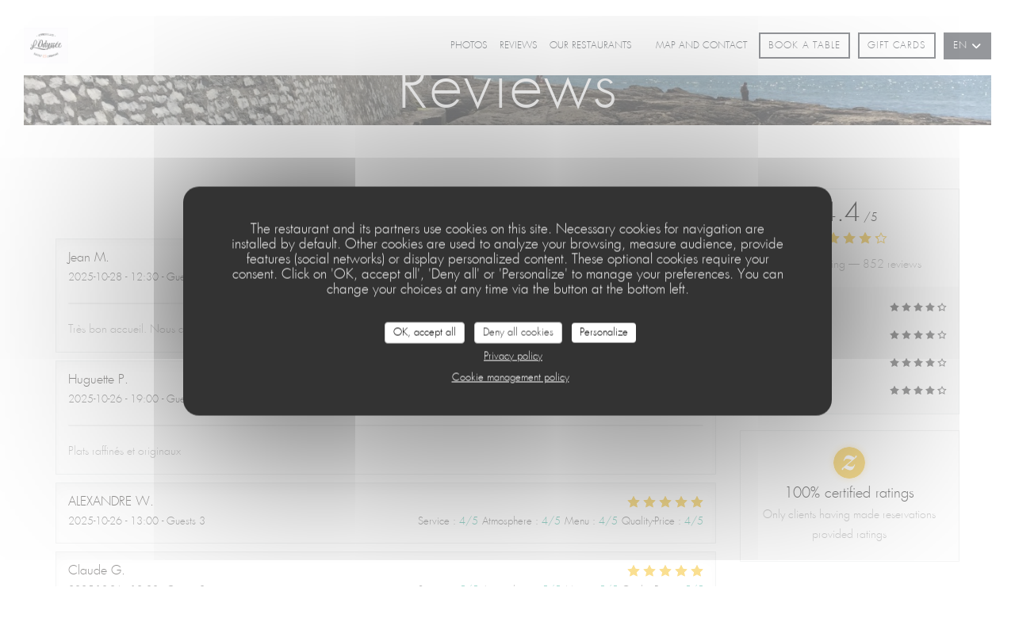

--- FILE ---
content_type: text/html; charset=UTF-8
request_url: https://www.lodyssee.eu/en/reviews/
body_size: 13482
content:
<!DOCTYPE html>
<!--[if lt IE 7]>      <html class="no-js lt-ie9 lt-ie8 lt-ie7" lang="en"> <![endif]-->
<!--[if IE 7]>         <html class="no-js lt-ie9 lt-ie8" lang="en"> <![endif]-->
<!--[if IE 8]>         <html class="no-js lt-ie9" lang="en"> <![endif]-->
<!--[if gt IE 8]><!--> <html class="no-js" lang="en"> <!--<![endif]-->

<head>
	<!-- Meta -->
	<meta charset="utf-8">
	<meta http-equiv="X-UA-Compatible" content="IE=edge" />
	<meta name="viewport" content="width=device-width, initial-scale=1">
	<title>Customer Reviews of L'ODYSSEE, AUDRESSELLES - Rated 4.4 of 5</title>

	<!-- Includes -->
	<meta name="description" content="852 unbiased client reviews about L'ODYSSEE in AUDRESSELLES. Average
rating: 4.4 of 5..." />



<link rel="canonical" href="https://www.lodyssee.eu/en/reviews/" />

<!-- Facebook Like and Google -->
<meta property="og:title" content="Customer Reviews of L'ODYSSEE, AUDRESSELLES - Rated 4.4 of 5 " />
<meta property="og:type" content="website" />
<meta property="og:url" content="http://www.lodyssee.eu/en/reviews/" />
<meta property="og:image" content="https://ugc.zenchef.com/3/4/8/8/3/0/1/5/0/3/0/4/3/1749201130_256/cbc33b728aef8c218af481d73f9ec983.website.jpg" />
<meta property="og:site_name" content="Zenchef" />
<meta property="fb:admins" content="685299127" />
<meta property="place:location:latitude" content="50.8236654" />
<meta property="place:location:longitude" content="1.5916002" />
<meta property="og:description" content="852 unbiased client reviews about L'ODYSSEE in AUDRESSELLES. Average
rating: 4.4 of 5..." />



<script>
	window.restaurantId = 348830;
	window.lang = "en";
	window.API_URL = "//api.zenchef.com/api/v1/";
</script>

	<link rel="alternate" hreflang="x-default" href="https://www.lodyssee.eu/reviews/" />
<link rel="alternate" hreflang="en" href="https://www.lodyssee.eu/en/reviews/" />
    <link rel="alternate" hreflang="es" href="https://www.lodyssee.eu/es/opiniones/" />
    <link rel="alternate" hreflang="it" href="https://www.lodyssee.eu/it/recensioni/" />
    <link rel="alternate" hreflang="de" href="https://www.lodyssee.eu/de/rezensionen/" />
    <link rel="alternate" hreflang="fr" href="https://www.lodyssee.eu/" />
    <link rel="alternate" hreflang="pt" href="https://www.lodyssee.eu/pt/avaliacoes/" />
    <link rel="alternate" hreflang="ru" href="https://www.lodyssee.eu/ru/reviews/" />
    <link rel="alternate" hreflang="cs" href="https://www.lodyssee.eu/cs/hodnocení/" />
    <link rel="alternate" hreflang="ja" href="https://www.lodyssee.eu/ja/reviews/" />
    <link rel="alternate" hreflang="zh" href="https://www.lodyssee.eu/zh/reviews/" />
    <link rel="alternate" hreflang="nl" href="https://www.lodyssee.eu/nl/reviews/" />
    <link rel="alternate" hreflang="el" href="https://www.lodyssee.eu/el/reviews/" />
	<link rel="shortcut icon" href="https://ugc.zenchef.com/3/4/8/8/3/0/1/5/0/3/0/4/3/1608194301_272/762c65e452796406b245fb71f433adb1.thumb.png" />
	<!-- Preconnect to CDNs for faster resource loading -->
	<link rel="preconnect" href="https://cdnjs.cloudflare.com" crossorigin>
	<link rel="preconnect" href="https://fonts.googleapis.com" crossorigin>
	<link rel="preconnect" href="https://fonts.gstatic.com" crossorigin>

	<!-- Google Web Fonts -->
	
<noscript>
  <style>
    /* Ensure fonts load in browsers with JavaScript disabled */
    [media='print'].font-fallback {
      media: all !important;
    }
  </style>
</noscript>
	<!-- Critical CSS Inline -->
	<style>
		/* Critical styles for above-the-fold content */
		body {margin: 0;}
        		.container {width: 100%; max-width: 1200px; margin: 0 auto;}
        	</style>

	<!-- Critical CSS -->
	<link rel="stylesheet" href="/css/globals/normalize.css">
	<link rel="stylesheet" href="/css/globals/accessibility.css">
	<link rel="stylesheet" href="/css/globals/16/3caf9a/futura+light/futura+light/style.css">

	<!-- Non-critical CSS -->
	<link rel="stylesheet" href="//cdnjs.cloudflare.com/ajax/libs/fancybox/3.5.7/jquery.fancybox.min.css" media="print" onload="this.media='all'">
	<link rel="stylesheet" href="/css/globals/backdrop.css" media="print" onload="this.media='all'">
	<link rel="stylesheet" href="/css/globals/shift-away-subtle.css" media="print" onload="this.media='all'">
	<link rel="stylesheet" href="/css/globals/icomoon.css" media="print" onload="this.media='all'">
	<link rel="stylesheet" href="/css/globals/fontawesome.css" media="print" onload="this.media='all'">
			<link rel="stylesheet" href="/css/css_16/bootstrap.css" media="print" onload="this.media='all'">			<link rel="stylesheet" href="/css/globals/16/3caf9a/futura+light/futura+light/nav.css" media="print" onload="this.media='all'">
	<link rel="stylesheet" href="/css/globals/16/3caf9a/futura+light/futura+light/menus.css" media="print" onload="this.media='all'">
	<link rel="stylesheet" href="/css/css_16/3caf9a/futura+light/futura+light/main.css?v=23" media="print" onload="this.media='all'">

	<!-- Fallback for browsers without JS -->
	<noscript>
		<link rel="stylesheet" href="//cdnjs.cloudflare.com/ajax/libs/fancybox/3.5.7/jquery.fancybox.min.css">
		<link rel="stylesheet" href="/css/globals/backdrop.css">
		<link rel="stylesheet" href="/css/globals/shift-away-subtle.css">
		<link rel="stylesheet" href="/css/globals/icomoon.css">
		<link rel="stylesheet" href="/css/globals/fontawesome.css">
		<link rel="stylesheet" href="/css/globals/16/3caf9a/futura+light/futura+light/nav.css">
		<link rel="stylesheet" href="/css/globals/16/3caf9a/futura+light/futura+light/menus.css">
		<link rel="stylesheet" href="/css/css_16/3caf9a/futura+light/futura+light/main.css?v=23">
	</noscript>

	<style>
  
	@font-face {
		font-family: 'Futura Light';
		src: url('/css/fonts/Futura-light/futura-light.eot');
		src: url('/css/fonts/Futura-light/futura-light.eot?#iefix') format('embedded-opentype'), 
		url('/css/fonts/Futura-light/futura-light.woff') format('woff'), 
		url('/css/fonts/Futura-light/futura-light.ttf') format('truetype'), 
		url('/css/fonts/Futura-light/futura-light.svg#Roboto') format('svg');
		font-weight: 700;
		font-style: normal;
	}</style>


	<!-- Widget URL -->
	<script>
		var hasNewBookingWidget = 1;
	</script>
</head>

<body class="current-page-reviews">
	<a href="#main-content" class="skip-link sr-only-focusable">Skip to main content</a>

	<!-- Header -->
	<nav class="nav " role="navigation" aria-label="Main navigation">
	<div class="homelink">
			<a href="/en/" title="Home L'ODYSSEE">	
			<img class="logo" src="https://ugc.zenchef.com/3/4/8/8/3/0/1/5/0/3/0/4/3/1608194301_272/762c65e452796406b245fb71f433adb1.png" alt="Logo L'ODYSSEE"/>
		</a>
	</div>
	<div class="nav-items-wrap ">
		<ul class="nav__items">
	<!-- Menu -->
	
	<!-- Gallery -->
			<li class="nav__item nav__item--gallery">
			<a title="Photos" href="/en/photos/">Photos</a>
		</li>
	
	
	<!-- Reviews -->
			<li class="nav__item nav__item--reviews">
			<a title="Reviews" href="/en/reviews/">Reviews</a>
		</li>
	
	<!-- Events -->
	
	<!-- Press -->
	
	<!-- Restaurants -->
			<li class="nav__item nav__item--restaurants">
			<a title="Our restaurants" href="/en/our-restaurants/">Our restaurants</a>
		</li>
	
	<!-- Custom page -->
	
	<!-- Custom link -->
			<li class="nav__item custom-link">
			<a rel="nofollow" href="https://userdocs.zenchef.com/348830/cnA92rBrZQswObqYYOQetVkzObld9suyA1gvbMoP.jpg" rel="noreferer,noopener" target="_blank">
								<span class="sr-only"> ((opens in a new window))</span>
			</a>
		</li>
	
	<!-- Custom button -->
	
	<!-- Contact -->
	<li class="nav__item nav__item--contact">
		<a title="Map and Contact" href="/en/address-contact/">Map and Contact</a>
	</li>

	<!-- Language -->
	
	<!-- Buttons -->
	</ul>

		<div class="nav__buttons">
			<!-- Buttons -->
			<div class="buttons-wrap-header">
							<a
			class="btn btn--small btn--std btn--booking iframe--widget"
            data-zc-action="open">
						Book a table					</a>
	
	    <a
		class="btn btn--small btn--std btn--voucher"
		href="/en/gift-cards/"
        rel="noreferer,noopener"
		target="_blank">
				Gift cards			</a>
			</div>

			<!-- Language -->
			<div class="dropdown-wrap drodown-wrap--lang btn btn--small btn--light">
	<span>
				EN		<i class="fa fa-angle-down"></i>
	</span>
	<ul class="dropdown">
					<li class="lang lang-es">
				<a href="/es/opiniones/">
										ES				</a>
			</li>
					<li class="lang lang-it">
				<a href="/it/recensioni/">
										IT				</a>
			</li>
					<li class="lang lang-de">
				<a href="/de/rezensionen/">
										DE				</a>
			</li>
					<li class="lang lang-fr">
				<a href="/avis/">
										FR				</a>
			</li>
					<li class="lang lang-pt">
				<a href="/pt/avaliacoes/">
										PT				</a>
			</li>
					<li class="lang lang-ru">
				<a href="/ru/reviews/">
										RU				</a>
			</li>
					<li class="lang lang-cs">
				<a href="/cs/hodnocení/">
										CS				</a>
			</li>
					<li class="lang lang-ja">
				<a href="/ja/reviews/">
										JA				</a>
			</li>
					<li class="lang lang-zh">
				<a href="/zh/reviews/">
										ZH				</a>
			</li>
					<li class="lang lang-nl">
				<a href="/nl/reviews/">
										NL				</a>
			</li>
					<li class="lang lang-el">
				<a href="/el/reviews/">
										EL				</a>
			</li>
			</ul>
</div>

			<!-- Toggle Menu -->
			<div class="burger-button" onclick="display_burger_menu()" role="button" tabindex="0" aria-label="Toggle menu" aria-expanded="false" aria-controls="burger-menu">
				<span class="burger-button__item"></span>
				<span class="burger-button__item"></span>
				<span class="burger-button__item"></span>
			</div>
		</div>
	</div>
</nav>

<!-- Burger Menu -->
<div class="burger-menu burger-menu--center" id="burger-menu" role="dialog" aria-modal="true" aria-label="Main navigation">
	<div class="burger-menu-items-wrap">
		<ul class="burger-menu__items">
			<!-- Menu -->
			
			<!-- Gallery -->
							<li class="burger-menu__item burger-menu__item--gallery">
					<a title="Photos" href="/en/photos/">Photos</a>
				</li>
			
			
			<!-- Reviews -->
							<li class="burger-menu__item burger-menu__item--reviews">
					<a title="Reviews" href="/en/reviews/">Reviews</a>
				</li>
			
			<!-- Events -->
			
			<!-- Press -->
			
			<!-- Restaurants -->
							<li class="burger-menu__item burger-menu__item--restaurants">
					<a title="Our restaurants" href="/en/our-restaurants/">Our restaurants</a>
				</li>
			
			<!-- Custom page -->
			
			<!-- Custom link -->
							<li class="burger-menu__item custom-link">
					<a rel="nofollow" href="https://userdocs.zenchef.com/348830/cnA92rBrZQswObqYYOQetVkzObld9suyA1gvbMoP.jpg" rel="noreferer,noopener" target="_blank">
												<span class="sr-only"> ((opens in a new window))</span>
					</a>
				</li>
			
			<!-- Custom button -->
			
			<!-- Contact -->
			<li class="burger-menu__item burger-menu__item--contact">
				<a title="Map and Contact" href="/en/address-contact/">Map and Contact</a>
			</li>
		</ul>

		<!-- Buttons -->
		<div class="buttons-wrap-header">
						<a
			class="btn btn--light btn--booking iframe--widget"
            data-zc-action="open">
						Book a table					</a>
	
	    <a
		class="btn btn--light btn--voucher"
		href="/en/gift-cards/"
        rel="noreferer,noopener"
		target="_blank">
				Gift cards			</a>
		</div>

		<!-- Language -->
		<ul class="language-list">
			<li class="lang lang-es">
					<a class="btn-circle btn--small btn--ghost" href="/es/opiniones/">
				ES			</a>
				</li>
			<li class="lang lang-it">
					<a class="btn-circle btn--small btn--ghost" href="/it/recensioni/">
				IT			</a>
				</li>
			<li class="lang lang-de">
					<a class="btn-circle btn--small btn--ghost" href="/de/rezensionen/">
				DE			</a>
				</li>
			<li class="lang lang-fr">
					<a class="btn-circle btn--small btn--ghost" href="/avis/">
				FR			</a>
				</li>
			<li class="lang lang-pt">
					<a class="btn-circle btn--small btn--ghost" href="/pt/avaliacoes/">
				PT			</a>
				</li>
			<li class="lang lang-ru">
					<a class="btn-circle btn--small btn--ghost" href="/ru/reviews/">
				RU			</a>
				</li>
			<li class="lang lang-cs">
					<a class="btn-circle btn--small btn--ghost" href="/cs/hodnocení/">
				CS			</a>
				</li>
			<li class="lang lang-ja">
					<a class="btn-circle btn--small btn--ghost" href="/ja/reviews/">
				JA			</a>
				</li>
			<li class="lang lang-zh">
					<a class="btn-circle btn--small btn--ghost" href="/zh/reviews/">
				ZH			</a>
				</li>
			<li class="lang lang-nl">
					<a class="btn-circle btn--small btn--ghost" href="/nl/reviews/">
				NL			</a>
				</li>
			<li class="lang lang-el">
					<a class="btn-circle btn--small btn--ghost" href="/el/reviews/">
				EL			</a>
				</li>
	</ul>

		<!-- Social media -->
			<ul class="social-media-wrap">
					<li class="separator-tiny" >
				<a class="btn-square btn--light" href="https://www.facebook.com/brasserie.lodyssee.audresselles/" rel="noreferer,noopener" target="_blank" title="Facebook">
					<i class="fab fa-facebook" aria-hidden="true"></i>
					<span class="sr-only">Facebook ((opens in a new window))</span>
				</a>
			</li>
		
		
					<li class="separator-tiny" >
				<a class="btn-square btn--light" href="https://instagram.com/lodysseebistrotgourmand?r=nametag" rel="noreferer,noopener" target="_blank" title="Instagram">
					<i class="fab fa-instagram" aria-hidden="true"></i>
					<span class="sr-only">Instagram ((opens in a new window))</span>
				</a>
			</li>
			</ul>
	</div>
</div>
<div class="hero-picture hero-picture--small" style="background-image: url('https://www.lodyssee.eu/i/l-odyssee/3/4/8/8/3/0/1/5/0/4/5/3/9/1556888548_354/ea0de07cef646609068a3d27abe9e7b8.small_original.jpg');"  data-section="home"  data-stellar-background-ratio="0.5">
	<h1 class="hero-picture__title">Reviews</h1>
</div>
	<div class="wrapper">
		<section class="s--reviews grid grid-w-sidebar grid-w-sidebar--sticky">
			<div class="reviews-wrap">
				<!-- content -->
				<html><head><link rel="shortcut icon" href="/build/favicon.ico"><link href="/build/bundle.f9287.css" rel="stylesheet" media="only x" onload="this.media='all'"><noscript><link rel="stylesheet" href="/build/bundle.f9287.css"></noscript><script crossorigin="anonymous" src="/build/bundle.095a0.esm.js" type="module"></script><script nomodule="" src="/build/polyfills.a3b7c.js"></script><script nomodule="" defer="defer" src="/build/bundle.030f3.js"></script></head><body></body></html>				<div class="my-preact-app">
					<script type="application/json">
						{
						"templateId": "16"
						}
					</script>
				</div>
			</div>

			<div class="sidebar">
				<div class="reviews__global reviews__global--side">
	<div class="reviews-global__average">
		<div>
			<span class="reviews-global__note">4.4</span>
			<span class="reviews-global__total">/5</span>
		</div>

		<div>
			<div class="stars">
				<span class="stars__filled" style="width: 87.37%"></span>
			</div>
			<p class="reviews-global__number">Average rating — <span>852 reviews</span></p>
		</div>
	</div>
	
	<div class="reviews-global__details">
		<div class="reviews-global__criterion">
			<span>Service</span>
			<div class="stars">
				<span class="stars__filled-black" style="width: 88%"></span>
			</div>
		</div>
		<div class="reviews-global__criterion">
			<span>Atmosphere</span>
			<div class="stars">
				<span class="stars__filled-black" style="width: 86%"></span>
			</div>
		</div>
		<div class="reviews-global__criterion">
			<span>Menus</span>
			<div class="stars">
				<span class="stars__filled-black" style="width: 86%"></span>
			</div>
		</div>
		<div class="reviews-global__criterion">
			<span>Quality-Price</span>
			<div class="stars">
				<span class="stars__filled-black" style="width: 88%"></span>
			</div>
		</div>
	</div>
</div><div class="reviews__verified">
	<img src="/img/badge-avis-zenchef.png" alt="100% certified ratings">
	<div class="reviews-verified__text">
		<h4>100% certified ratings</h4>
		<p>Only clients having made reservations provided ratings</p>
	</div>
</div>			</div>
		</section>

		<!-- Widgets TripAdvisor -->
			</div>

		<section class="s--contact">
			<div class="contact-wrap">
				<h3 class="heading-colored">Map and Contact</h3>
				<hr class="divider--small divider--color" />
				<a class="restaurant-address" href="https://www.google.com/maps/dir/?api=1&destination=L%27ODYSSEE+18+RUE+MARIN+LA+MESLEE++62164+AUDRESSELLES+fr" target="_blank" rel="noreferer,noopener">
	18 RUE MARIN LA MESLEE		62164 AUDRESSELLES	<span class="sr-only"> ((opens in a new window))</span>
</a>
				<a class="restaurant-phone" href="tel:0374116442">03 74 11 64 42</a>                
				<!-- Social media -->
					<ul class="social-media-wrap">
					<li class="separator-tiny" >
				<a class="btn-circle btn--ghost" href="https://www.facebook.com/brasserie.lodyssee.audresselles/" rel="noreferer,noopener" target="_blank" title="Facebook">
					<i class="fab fa-facebook" aria-hidden="true"></i>
					<span class="sr-only">Facebook ((opens in a new window))</span>
				</a>
			</li>
		
		
					<li class="separator-tiny" >
				<a class="btn-circle btn--ghost" href="https://instagram.com/lodysseebistrotgourmand?r=nametag" rel="noreferer,noopener" target="_blank" title="Instagram">
					<i class="fab fa-instagram" aria-hidden="true"></i>
					<span class="sr-only">Instagram ((opens in a new window))</span>
				</a>
			</li>
			</ul>
			</div>
		</section>

		<section class="s--contact_newsletter">
			<!-- Rewards -->
			<div class="footer-1 rewards_buttons-wrap">
				<h3 class="heading-colored">Contact us</h3>
				<hr class="divider--small divider--color">
				<div class="buttons-wrap text-center">
								<a
			class="btn btn--light btn--booking iframe--widget"
            data-zc-action="open">
						Book a table					</a>
	
	    <a
		class="btn btn--light btn--voucher"
		href="/en/gift-cards/"
        rel="noreferer,noopener"
		target="_blank">
				Gift cards			</a>
				</div>
					<div class="rewards-wrap">
		
					<div class="reward tippy" data-tippy-content="Fait Maison">
				<img src="/img/rewards/reward_fait-maison.png" alt="Fait maison"/>
			</div>
		
				
					<div class="reward tippy" data-tippy-content="Qualité Tourisme">
				<img src="/img/rewards/reward_qualite-tourisme.png" alt="Qualité tourisme"/>
			</div>
		
		
		
		
					<div class="reward tippy" data-tippy-content="Produits ici cuisines ici">
				<img src="/img/rewards/reward_produits-ici-cuisines-ici.png" alt="Produits ici cuisines ici"/>
			</div>
		
		
		
		
		<!--  -->
	</div>
			</div>

			<!-- Newsletter -->
			<div class="footer-1 newsletter-wrap">
				<div class="newsletter-wrap">
	<h3 class="reveal-1 heading-colored">
		Stay updated		<a href="/en/legal-notices/" rel="nofollow" target="_blank">*</a>
	</h3>

	<p class="newsletter__caption caption reveal-2">Subscribe to our newsletter to receive personalized communications and marketing offers by email from us.</p>

	<hr class="divider--small divider--color" />
	<div class="buttons-wrap text--center reveal-3">
		<a data-fancybox data-type="iframe" href="//nl.zenchef.com/optin-form.php?rpid=rpid_CXHPKDCV&lang=en" class="btn btn--light btn--newsletter" target="_blank">
			Subscribe		</a>
	</div>
</div>			</div>
		</section>

		<footer class="footer__text">
			<p class="footer__copyright">
	&copy; 2026 L'ODYSSEE — Restaurant website created by 	<a href="https://www.zenchef.com/" rel="noopener" target="_blank" class="zcf-link">Zenchef<span class="sr-only"> ((opens in a new window))</span></a>
</p>
			<p class="footer__links">
    	<a class="separator-tiny" href="/en/legal-notices/" rel="nofollow" target="_blank">Disclaimer<span class="sr-only"> ((opens in a new window))</span></a>
	<a class="separator-tiny" href="https://bookings.zenchef.com/gtc?rid=348830&host=www.lodyssee.eu" rel="nofollow" target="_blank">TERMS OF USE<span class="sr-only"> ((opens in a new window))</span></a>
	<a class="separator-tiny" href="/en/privacy-policy/" rel="nofollow" target="_blank">Personal data protection policy<span class="sr-only"> ((opens in a new window))</span></a>
	<a class="separator-tiny" href="/en/cookie-policy/" rel="nofollow" target="_blank">Cookies policy<span class="sr-only"> ((opens in a new window))</span></a>
</p>
		</footer>

		<div id="scroll-top">
			<a href="#"><i class="fas fa-arrow-up"></i></a>
		</div>

		<!-- Loader -->
<div class="loader-wrap loader-wrap--">
	<div class="loader">
		<div class="homelink">
			<a href="/en/" title="Home L'ODYSSEE">	
			<img class="logo" src="https://ugc.zenchef.com/3/4/8/8/3/0/1/5/0/3/0/4/3/1608194301_272/762c65e452796406b245fb71f433adb1.png" alt="Logo L'ODYSSEE"/>
		</a>
	</div>	</div>
</div>
<!-- JS -->
<script>
	var template = '16';
	var templateIdForWidget = '16';
</script>
<script src="//ajax.googleapis.com/ajax/libs/jquery/3.4.1/jquery.min.js"></script>
<script src="/js/libs/jquery.form.js?v=23"></script>
<script src="/js/libs/jquery.validate.js?v=23"></script>
<script src="/js/libs/jquery.validate.ajax.js?v=23"></script>
<!-- <script src="/js/libs/modernizr-3.6.0.min.js?v=23"></script> -->
<script src="//cdnjs.cloudflare.com/ajax/libs/fancybox/3.5.7/jquery.fancybox.min.js"></script>
<script src="/js/libs/popper.min.js?v=23"></script>
<script src="/js/libs/tippy-bundle.iife.min.js?v=23"></script>

<script src="/js/globals/script.js?v=23"></script>
<script src="/js/globals/getRestoIdKonamiCode.js?v=23"></script>

	<script src="/js/js_16/main.js?v=23"></script>


	<!-- <script src="/js/js_16/jquery.waypoints.min.js?v=23"></script> -->


<!-- Includes -->
<div id="modal-contact" class="modal" style="display: none; max-width: 500px;">
	<h3>You want to contact us ? <br />
Fill in the form below!</h3>
	<form name="contact-form" class="form" id="contact-form" action="#" novalidate="novalidate">
	<input type="hidden" name="restaurant_public_id" id="restaurant_public_id" value="rpid_CXHPKDCV">
	<input type="hidden" name="lang" id="lang" value="en">
	<input type="hidden" name="token" id="token" value="3360663f9265457a9f40df452ebde215">

	<div class="input--small">
		<input type="text" name="firstname" id="firstname" value="" placeholder="Firstname *" aria-label="Firstname" autocomplete="given-name" required="required" aria-required="true" title="This field cannot be empty">
	</div>

	<div class="input--small">
		<input type="text" name="lastname" id="lastname" value="" placeholder="Lastname *" aria-label="Lastname" autocomplete="family-name" required="required" aria-required="true" title="This field cannot be empty">
	</div>

	<div class="input--small">
		<input type="email" name="email" id="email" value="" placeholder="Your email address *" aria-label="Your email address" autocomplete="email" required="required" aria-required="true" title="This field cannot be empty" data-msg-email="Please enter a valid email">
	</div>

	<div class="input--small">
		<input type="text" name="phone" id="phone" value="" placeholder="Phone Number *" aria-label="Phone Number" autocomplete="tel" required="required" aria-required="true" title="This field cannot be empty">
	</div>

	<div class="input--full">
		<textarea name="message" id="message" placeholder="Message" aria-label="Message" rows="6"></textarea>
	</div>
        <div class="input--full" style="font-size:10px !important;">
        In accordance with data protection regulations, you have the right to opt out of marketing communications. UK residents can register with the Telephone Preference Service at <a href="https://www.tpsonline.org.uk" target="_blank" rel="noopener noreferrer">tpsonline.org.uk</a>. US residents can register at <a href="https://www.donotcall.gov" target="_blank" rel="noopener noreferrer">donotcall.gov</a>. For more information about how we process your data, please see our <a href="/en/privacy-policy/" target="_blank">privacy policy</a>.    </div>
    
	<input class="btn btn--std input--full" type="submit" id="send" value="Send">

	<div class="step2 hidden">
		<strong>Thank you! </strong>We have received your message. We will get back to you as soon as possible.<br>For any reservation request, click directly on the Book button.	</div>
</form>
</div>    <script id="restaurantJsonLd" type="application/ld+json">
{
    "@context":"https://schema.googleapis.com"
    ,"@type":"Restaurant"
    ,"@id":"https://www.lodyssee.eu"
    ,"image":"https://ugc.zenchef.com/3/4/8/8/3/0/1/5/0/3/0/4/3/1749201130_256/cbc33b728aef8c218af481d73f9ec983.website.jpg"
    ,"name":"L&#039;ODYSSEE"
    ,"address":{
        "@type":"PostalAddress",
        "addressLocality":"AUDRESSELLES",
        "postalCode":"62164",
        "streetAddress":"18 RUE MARIN LA MESLEE",
        "addressCountry":"FR",
        "addressRegion":"AUDRESSELLES"
    }
    ,"priceRange":"€€"
    ,"servesCuisine":["Brasserie de la mer","Brewery","Pizza","Fish"]    ,"telephone":"0321870888"
    ,"url":"https://www.lodyssee.eu"
    ,"geo":{
        "@type":"GeoCoordinates",
        "latitude":"50.8236654",
        "longitude":"1.5916002"
    }
        ,"logo":"https://ugc.zenchef.com/3/4/8/8/3/0/1/5/0/3/0/4/3/1749201130_256/cbc33b728aef8c218af481d73f9ec983.website.jpg"
    
        ,"potentialAction":[
    {
        "@type":"ReserveAction",
        "target":{
            "@type":"EntryPoint",
            "urlTemplate":"https://www.lodyssee.eu/en/book-a-table/?lang=en&rid=348830",
            "inLanguage":"en",
            "actionPlatform":[
                "http://schema.org/MobileWebPlatform",
                "http://schema.org/DesktopWebPlatform",
                "http://schema.org/IOSPlatform",
                "http://schema.org/AndroidPlatform"
            ]
        },
        "result":{
            "@type":"FoodEstablishmentReservation",
            "name":"Book a table"
        }
    }
    ]
    
        ,"aggregateRating": {
        "@type": "AggregateRating",
	    "worstRating": "0",
	    "bestRating": "5",
	    "ratingValue": "4.4",
	    "ratingCount": "852"
	}
	
        ,"acceptsReservations" : "yes"
    
    ,"hasMenu":"https://www.lodyssee.eu/en/menus/"

    
    
    
    
                ,"award": ""
            
    
    
        ,
    "review": [

    ]
    }
</script><script src="/js/libs/tarteaucitron/tarteaucitron.js?v=3"></script>
<style>
    /* Hide tarteaucitron button icons */
    #tarteaucitronRoot .tarteaucitronCheck::before,
    #tarteaucitronRoot .tarteaucitronCross::before,
    #tarteaucitronRoot .tarteaucitronPlus::before {
        display: none !important;
    }
    
    /* Remove text shadow from Allow/Deny buttons */
    #tarteaucitronRoot .tarteaucitronAllow,
    #tarteaucitronRoot .tarteaucitronDeny {
        text-shadow: none !important;
    }
    
    /* Replace icon with Cookies button */
    #tarteaucitronIcon #tarteaucitronManager {
        background: #333;
        border-radius: 4px !important;
        padding: 10px 20px !important;
    }
    
    #tarteaucitronIcon #tarteaucitronManager img {
        display: none !important;
    }
    
    #tarteaucitronIcon #tarteaucitronManager:after {
        content: "🍪";
        color: #fff;
        font-size: 20px !important;
        line-height: 1;
    }
    
    #tarteaucitronIcon #tarteaucitronManager:hover {
        background: #555;
    }
    
    /* Change button colors to neutral (no red/green) */
    #tarteaucitronRoot .tarteaucitronAllow,
    #tarteaucitronRoot .tarteaucitronDeny {
        background-color: #ffffff !important;
        color: #333333 !important;
        border: 1px solid #cccccc !important;
    }
    
    #tarteaucitronRoot .tarteaucitronAllow:hover,
    #tarteaucitronRoot .tarteaucitronDeny:hover {
        background-color: #f5f5f5 !important;
    }
    
    /* Visual feedback for selected state - change background color */
    #tarteaucitronRoot .tarteaucitronIsAllowed .tarteaucitronAllow {
        background-color: #4a90e2 !important;
        color: #ffffff !important;
        border-color: #4a90e2 !important;
    }
    
    #tarteaucitronRoot .tarteaucitronIsDenied .tarteaucitronDeny {
        background-color: #7a7a7a !important;
        color: #ffffff !important;
        border-color: #7a7a7a !important;
    }
    
    /* Reduce font size for disclaimer paragraph */
    #tarteaucitronInfo {
        font-size: 13px !important;
        line-height: 1.4 !important;
    }
    
    /* Also apply neutral colors to Accept All/Deny All buttons */
    #tarteaucitronRoot #tarteaucitronAllAllowed,
    #tarteaucitronRoot #tarteaucitronAllDenied,
    #tarteaucitronRoot .tarteaucitronCTAButton {
        background-color: #ffffff !important;
        color: #333333 !important;
        border: 1px solid #cccccc !important;
    }
    
    #tarteaucitronRoot #tarteaucitronAllAllowed:hover,
    #tarteaucitronRoot #tarteaucitronAllDenied:hover,
    #tarteaucitronRoot .tarteaucitronCTAButton:hover {
        background-color: #f5f5f5 !important;
    }
    
    /* When Accept All is clicked */
    #tarteaucitronRoot #tarteaucitronAllAllowed:active,
    #tarteaucitronRoot #tarteaucitronAllAllowed:focus {
        background-color: #4a90e2 !important;
        color: #ffffff !important;
    }
    
    /* When Deny All is clicked */
    #tarteaucitronRoot #tarteaucitronAllDenied:active,
    #tarteaucitronRoot #tarteaucitronAllDenied:focus {
        background-color: #7a7a7a !important;
        color: #ffffff !important;
    }
    
    /* Style cookie policy and privacy policy as white text links */
    #tarteaucitron #tarteaucitronCookiePolicyUrlDialog,
    #tarteaucitron #tarteaucitronPrivacyUrlDialog {
        background: transparent !important;
        color: #fff !important;
        font-size: 13px !important;
        margin-bottom: 3px !important;
        margin-left: 7px !important;
        padding: 0 !important;
        border: 0 !important;
        border-radius: 0 !important;
        display: inline-block !important;
        line-height: normal !important;
        font-family: inherit !important;
        font-weight: normal !important;
        text-align: center !important;
        vertical-align: baseline !important;
        cursor: pointer !important;
        text-decoration: underline !important;
    }
    
    #tarteaucitron #tarteaucitronCookiePolicyUrlDialog:hover,
    #tarteaucitron #tarteaucitronPrivacyUrlDialog:hover {
        text-decoration: none !important;
    }
    
    /* For the ones in the alert banner */
    #tarteaucitronAlertBig #tarteaucitronCookiePolicyUrl,
    #tarteaucitronAlertBig #tarteaucitronPrivacyUrl {
        background: transparent !important;
        color: #fff !important;
        font-size: 13px !important;
        margin-bottom: 3px !important;
        margin-left: 7px !important;
        padding: 0 !important;
        display: inline-block !important;
        cursor: pointer !important;
        text-decoration: underline !important;
        border: 0 !important;
    }
    
    #tarteaucitronAlertBig #tarteaucitronCookiePolicyUrl:hover,
    #tarteaucitronAlertBig #tarteaucitronPrivacyUrl:hover {
        text-decoration: none !important;
    }
    
    /* Change font size from 16px to 13px for all these buttons */
    #tarteaucitronAlertBig #tarteaucitronCloseAlert,
    #tarteaucitronAlertBig #tarteaucitronPersonalize,
    #tarteaucitronAlertBig #tarteaucitronPersonalize2,
    .tarteaucitronCTAButton,
    #tarteaucitronRoot .tarteaucitronDeny,
    #tarteaucitronRoot .tarteaucitronAllow {
        font-size: 13px !important;
    }
    
    /* Ensure consistent border radius for action buttons only */
    #tarteaucitronAlertBig #tarteaucitronCloseAlert {
        border-radius: 4px !important;
    }
</style>
<script>
    // Define Waze embed service
    tarteaucitron.services = tarteaucitron.services || {};
    tarteaucitron.services.wazeembed = {
        "key": "wazeembed",
        "type": "api",
        "name": "Waze Map (Google)",
        "uri": "https://www.waze.com/legal/privacy",
        "needConsent": true,
        "cookies": ['NID', 'SID', 'HSID', 'APISID', 'SAPISID', '1P_JAR'],
        "js": function () {
            "use strict";
            tarteaucitron.fallback(['wazeembed'], function (x) {
                var frame_title = tarteaucitron.getElemAttr(x, "title") || 'Waze map iframe',
                    width = tarteaucitron.getElemAttr(x, "data-width") || '100%',
                    height = tarteaucitron.getElemAttr(x, "data-height") || '400',
                    url = tarteaucitron.getElemAttr(x, "data-url");

                return '<iframe title="' + frame_title + '" src="' + url + '" width="' + width + '" height="' + height + '" style="border: 0; width: 100%;" allowfullscreen></iframe>';
            });
        },
        "fallback": function () {
            "use strict";
            var id = 'wazeembed';
            tarteaucitron.fallback(['wazeembed'], function (elem) {
                elem.style.width = '100%';
                elem.style.height = '400px';
                return tarteaucitron.engage(id);
            });
        }
    };

    $(document).ready(function() {
        //Facebook
        (tarteaucitron.job = tarteaucitron.job || []).push('facebook');

        //Twitter
        (tarteaucitron.job = tarteaucitron.job || []).push('twitter');

        //Google jsAPI
        (tarteaucitron.job = tarteaucitron.job || []).push('jsapi');
        
        //Waze Maps
        (tarteaucitron.job = tarteaucitron.job || []).push('wazeembed');

        
        
        
        tarteaucitron.init({
            "hashtag": "#tarteaucitron",
            "highPrivacy": true,
            "orientation": "middle",
            "adblocker": false,
            "showAlertSmall": false,
            "cookieslist": true,
            "removeCredit": true,
            "mandatory": true,
            "mandatoryCta": false,
            "iconPosition": "BottomLeft",
            "googleConsentMode": true,
            "showDetailsOnClick": false,
            "privacyUrl": "/en/privacy-policy/",
            "cookiePolicyUrl": "/en/cookie-policy/",
        });

    });
</script>
<!-- Zenchef Widget SDK -->
<script>;(function (d, s, id) {const el = d.getElementsByTagName(s)[0]; if (d.getElementById(id) || el.parentNode == null) {return;} var js = d.createElement(s);  js.id = id; js.async = true; js.src = 'https://sdk.zenchef.com/v1/sdk.min.js';  el.parentNode.insertBefore(js, el); })(document, 'script', 'zenchef-sdk')</script>
<div
        class="zc-widget-config"
        data-restaurant="348830"
        data-lang="en"
></div>
	</body>
</html>

